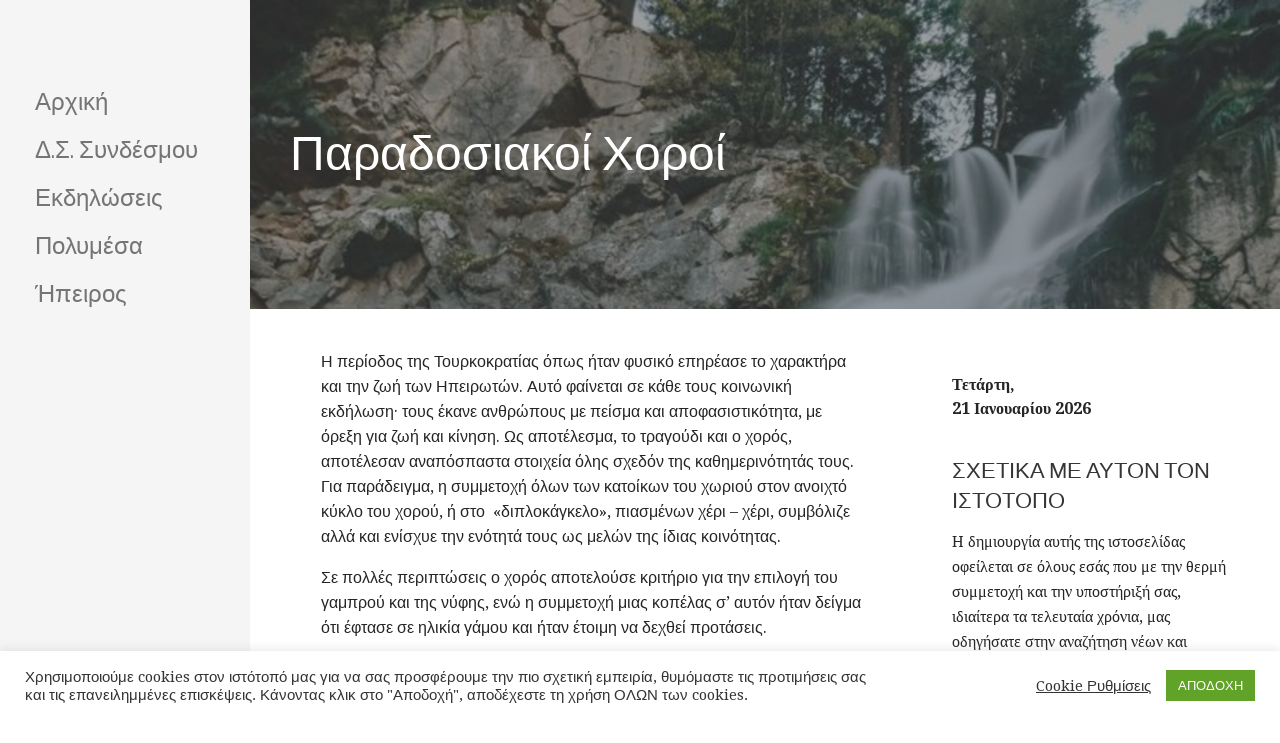

--- FILE ---
content_type: text/html; charset=UTF-8
request_url: https://ipirotikos.gr/ipeiros/paradosiakoi-choroi/
body_size: 59231
content:
<!DOCTYPE html>

<html lang="el">

<head>

	<meta charset="UTF-8">

	<meta name="viewport" content="width=device-width, initial-scale=1">

	<link rel="profile" href="http://gmpg.org/xfn/11">

	<link rel="pingback" href="https://ipirotikos.gr/xmlrpc.php">

	<title>Παραδοσιακοί Χοροί</title>
<meta name='robots' content='max-image-preview:large' />
	<style>img:is([sizes="auto" i], [sizes^="auto," i]) { contain-intrinsic-size: 3000px 1500px }</style>
	<link rel='dns-prefetch' href='//fonts.googleapis.com' />
<link rel="alternate" type="application/rss+xml" title="Ροή RSS &raquo; ΗΠΕΙΡΩΤΙΚΟΣ  ΣΥΝΔΕΣΜΟΣ  ΠΕΙΡΑΙΩΣ" href="https://ipirotikos.gr/feed/" />
<link rel="alternate" type="application/rss+xml" title="Ροή Σχολίων &raquo; ΗΠΕΙΡΩΤΙΚΟΣ  ΣΥΝΔΕΣΜΟΣ  ΠΕΙΡΑΙΩΣ" href="https://ipirotikos.gr/comments/feed/" />
<style id='wp-block-library-theme-inline-css' type='text/css'>
.wp-block-audio :where(figcaption){color:#555;font-size:13px;text-align:center}.is-dark-theme .wp-block-audio :where(figcaption){color:#ffffffa6}.wp-block-audio{margin:0 0 1em}.wp-block-code{border:1px solid #ccc;border-radius:4px;font-family:Menlo,Consolas,monaco,monospace;padding:.8em 1em}.wp-block-embed :where(figcaption){color:#555;font-size:13px;text-align:center}.is-dark-theme .wp-block-embed :where(figcaption){color:#ffffffa6}.wp-block-embed{margin:0 0 1em}.blocks-gallery-caption{color:#555;font-size:13px;text-align:center}.is-dark-theme .blocks-gallery-caption{color:#ffffffa6}:root :where(.wp-block-image figcaption){color:#555;font-size:13px;text-align:center}.is-dark-theme :root :where(.wp-block-image figcaption){color:#ffffffa6}.wp-block-image{margin:0 0 1em}.wp-block-pullquote{border-bottom:4px solid;border-top:4px solid;color:currentColor;margin-bottom:1.75em}.wp-block-pullquote cite,.wp-block-pullquote footer,.wp-block-pullquote__citation{color:currentColor;font-size:.8125em;font-style:normal;text-transform:uppercase}.wp-block-quote{border-left:.25em solid;margin:0 0 1.75em;padding-left:1em}.wp-block-quote cite,.wp-block-quote footer{color:currentColor;font-size:.8125em;font-style:normal;position:relative}.wp-block-quote:where(.has-text-align-right){border-left:none;border-right:.25em solid;padding-left:0;padding-right:1em}.wp-block-quote:where(.has-text-align-center){border:none;padding-left:0}.wp-block-quote.is-large,.wp-block-quote.is-style-large,.wp-block-quote:where(.is-style-plain){border:none}.wp-block-search .wp-block-search__label{font-weight:700}.wp-block-search__button{border:1px solid #ccc;padding:.375em .625em}:where(.wp-block-group.has-background){padding:1.25em 2.375em}.wp-block-separator.has-css-opacity{opacity:.4}.wp-block-separator{border:none;border-bottom:2px solid;margin-left:auto;margin-right:auto}.wp-block-separator.has-alpha-channel-opacity{opacity:1}.wp-block-separator:not(.is-style-wide):not(.is-style-dots){width:100px}.wp-block-separator.has-background:not(.is-style-dots){border-bottom:none;height:1px}.wp-block-separator.has-background:not(.is-style-wide):not(.is-style-dots){height:2px}.wp-block-table{margin:0 0 1em}.wp-block-table td,.wp-block-table th{word-break:normal}.wp-block-table :where(figcaption){color:#555;font-size:13px;text-align:center}.is-dark-theme .wp-block-table :where(figcaption){color:#ffffffa6}.wp-block-video :where(figcaption){color:#555;font-size:13px;text-align:center}.is-dark-theme .wp-block-video :where(figcaption){color:#ffffffa6}.wp-block-video{margin:0 0 1em}:root :where(.wp-block-template-part.has-background){margin-bottom:0;margin-top:0;padding:1.25em 2.375em}
</style>
<style id='classic-theme-styles-inline-css' type='text/css'>
/*! This file is auto-generated */
.wp-block-button__link{color:#fff;background-color:#32373c;border-radius:9999px;box-shadow:none;text-decoration:none;padding:calc(.667em + 2px) calc(1.333em + 2px);font-size:1.125em}.wp-block-file__button{background:#32373c;color:#fff;text-decoration:none}
</style>
<style id='global-styles-inline-css' type='text/css'>
:root{--wp--preset--aspect-ratio--square: 1;--wp--preset--aspect-ratio--4-3: 4/3;--wp--preset--aspect-ratio--3-4: 3/4;--wp--preset--aspect-ratio--3-2: 3/2;--wp--preset--aspect-ratio--2-3: 2/3;--wp--preset--aspect-ratio--16-9: 16/9;--wp--preset--aspect-ratio--9-16: 9/16;--wp--preset--color--black: #000000;--wp--preset--color--cyan-bluish-gray: #abb8c3;--wp--preset--color--white: #ffffff;--wp--preset--color--pale-pink: #f78da7;--wp--preset--color--vivid-red: #cf2e2e;--wp--preset--color--luminous-vivid-orange: #ff6900;--wp--preset--color--luminous-vivid-amber: #fcb900;--wp--preset--color--light-green-cyan: #7bdcb5;--wp--preset--color--vivid-green-cyan: #00d084;--wp--preset--color--pale-cyan-blue: #8ed1fc;--wp--preset--color--vivid-cyan-blue: #0693e3;--wp--preset--color--vivid-purple: #9b51e0;--wp--preset--color--primary: #03263B;--wp--preset--color--secondary: #0b3954;--wp--preset--color--tertiary: #bddae6;--wp--preset--color--quaternary: #ff6663;--wp--preset--color--quinary: #ffffff;--wp--preset--gradient--vivid-cyan-blue-to-vivid-purple: linear-gradient(135deg,rgba(6,147,227,1) 0%,rgb(155,81,224) 100%);--wp--preset--gradient--light-green-cyan-to-vivid-green-cyan: linear-gradient(135deg,rgb(122,220,180) 0%,rgb(0,208,130) 100%);--wp--preset--gradient--luminous-vivid-amber-to-luminous-vivid-orange: linear-gradient(135deg,rgba(252,185,0,1) 0%,rgba(255,105,0,1) 100%);--wp--preset--gradient--luminous-vivid-orange-to-vivid-red: linear-gradient(135deg,rgba(255,105,0,1) 0%,rgb(207,46,46) 100%);--wp--preset--gradient--very-light-gray-to-cyan-bluish-gray: linear-gradient(135deg,rgb(238,238,238) 0%,rgb(169,184,195) 100%);--wp--preset--gradient--cool-to-warm-spectrum: linear-gradient(135deg,rgb(74,234,220) 0%,rgb(151,120,209) 20%,rgb(207,42,186) 40%,rgb(238,44,130) 60%,rgb(251,105,98) 80%,rgb(254,248,76) 100%);--wp--preset--gradient--blush-light-purple: linear-gradient(135deg,rgb(255,206,236) 0%,rgb(152,150,240) 100%);--wp--preset--gradient--blush-bordeaux: linear-gradient(135deg,rgb(254,205,165) 0%,rgb(254,45,45) 50%,rgb(107,0,62) 100%);--wp--preset--gradient--luminous-dusk: linear-gradient(135deg,rgb(255,203,112) 0%,rgb(199,81,192) 50%,rgb(65,88,208) 100%);--wp--preset--gradient--pale-ocean: linear-gradient(135deg,rgb(255,245,203) 0%,rgb(182,227,212) 50%,rgb(51,167,181) 100%);--wp--preset--gradient--electric-grass: linear-gradient(135deg,rgb(202,248,128) 0%,rgb(113,206,126) 100%);--wp--preset--gradient--midnight: linear-gradient(135deg,rgb(2,3,129) 0%,rgb(40,116,252) 100%);--wp--preset--font-size--small: 13px;--wp--preset--font-size--medium: 20px;--wp--preset--font-size--large: 36px;--wp--preset--font-size--x-large: 42px;--wp--preset--spacing--20: 0.44rem;--wp--preset--spacing--30: 0.67rem;--wp--preset--spacing--40: 1rem;--wp--preset--spacing--50: 1.5rem;--wp--preset--spacing--60: 2.25rem;--wp--preset--spacing--70: 3.38rem;--wp--preset--spacing--80: 5.06rem;--wp--preset--shadow--natural: 6px 6px 9px rgba(0, 0, 0, 0.2);--wp--preset--shadow--deep: 12px 12px 50px rgba(0, 0, 0, 0.4);--wp--preset--shadow--sharp: 6px 6px 0px rgba(0, 0, 0, 0.2);--wp--preset--shadow--outlined: 6px 6px 0px -3px rgba(255, 255, 255, 1), 6px 6px rgba(0, 0, 0, 1);--wp--preset--shadow--crisp: 6px 6px 0px rgba(0, 0, 0, 1);}:where(.is-layout-flex){gap: 0.5em;}:where(.is-layout-grid){gap: 0.5em;}body .is-layout-flex{display: flex;}.is-layout-flex{flex-wrap: wrap;align-items: center;}.is-layout-flex > :is(*, div){margin: 0;}body .is-layout-grid{display: grid;}.is-layout-grid > :is(*, div){margin: 0;}:where(.wp-block-columns.is-layout-flex){gap: 2em;}:where(.wp-block-columns.is-layout-grid){gap: 2em;}:where(.wp-block-post-template.is-layout-flex){gap: 1.25em;}:where(.wp-block-post-template.is-layout-grid){gap: 1.25em;}.has-black-color{color: var(--wp--preset--color--black) !important;}.has-cyan-bluish-gray-color{color: var(--wp--preset--color--cyan-bluish-gray) !important;}.has-white-color{color: var(--wp--preset--color--white) !important;}.has-pale-pink-color{color: var(--wp--preset--color--pale-pink) !important;}.has-vivid-red-color{color: var(--wp--preset--color--vivid-red) !important;}.has-luminous-vivid-orange-color{color: var(--wp--preset--color--luminous-vivid-orange) !important;}.has-luminous-vivid-amber-color{color: var(--wp--preset--color--luminous-vivid-amber) !important;}.has-light-green-cyan-color{color: var(--wp--preset--color--light-green-cyan) !important;}.has-vivid-green-cyan-color{color: var(--wp--preset--color--vivid-green-cyan) !important;}.has-pale-cyan-blue-color{color: var(--wp--preset--color--pale-cyan-blue) !important;}.has-vivid-cyan-blue-color{color: var(--wp--preset--color--vivid-cyan-blue) !important;}.has-vivid-purple-color{color: var(--wp--preset--color--vivid-purple) !important;}.has-black-background-color{background-color: var(--wp--preset--color--black) !important;}.has-cyan-bluish-gray-background-color{background-color: var(--wp--preset--color--cyan-bluish-gray) !important;}.has-white-background-color{background-color: var(--wp--preset--color--white) !important;}.has-pale-pink-background-color{background-color: var(--wp--preset--color--pale-pink) !important;}.has-vivid-red-background-color{background-color: var(--wp--preset--color--vivid-red) !important;}.has-luminous-vivid-orange-background-color{background-color: var(--wp--preset--color--luminous-vivid-orange) !important;}.has-luminous-vivid-amber-background-color{background-color: var(--wp--preset--color--luminous-vivid-amber) !important;}.has-light-green-cyan-background-color{background-color: var(--wp--preset--color--light-green-cyan) !important;}.has-vivid-green-cyan-background-color{background-color: var(--wp--preset--color--vivid-green-cyan) !important;}.has-pale-cyan-blue-background-color{background-color: var(--wp--preset--color--pale-cyan-blue) !important;}.has-vivid-cyan-blue-background-color{background-color: var(--wp--preset--color--vivid-cyan-blue) !important;}.has-vivid-purple-background-color{background-color: var(--wp--preset--color--vivid-purple) !important;}.has-black-border-color{border-color: var(--wp--preset--color--black) !important;}.has-cyan-bluish-gray-border-color{border-color: var(--wp--preset--color--cyan-bluish-gray) !important;}.has-white-border-color{border-color: var(--wp--preset--color--white) !important;}.has-pale-pink-border-color{border-color: var(--wp--preset--color--pale-pink) !important;}.has-vivid-red-border-color{border-color: var(--wp--preset--color--vivid-red) !important;}.has-luminous-vivid-orange-border-color{border-color: var(--wp--preset--color--luminous-vivid-orange) !important;}.has-luminous-vivid-amber-border-color{border-color: var(--wp--preset--color--luminous-vivid-amber) !important;}.has-light-green-cyan-border-color{border-color: var(--wp--preset--color--light-green-cyan) !important;}.has-vivid-green-cyan-border-color{border-color: var(--wp--preset--color--vivid-green-cyan) !important;}.has-pale-cyan-blue-border-color{border-color: var(--wp--preset--color--pale-cyan-blue) !important;}.has-vivid-cyan-blue-border-color{border-color: var(--wp--preset--color--vivid-cyan-blue) !important;}.has-vivid-purple-border-color{border-color: var(--wp--preset--color--vivid-purple) !important;}.has-vivid-cyan-blue-to-vivid-purple-gradient-background{background: var(--wp--preset--gradient--vivid-cyan-blue-to-vivid-purple) !important;}.has-light-green-cyan-to-vivid-green-cyan-gradient-background{background: var(--wp--preset--gradient--light-green-cyan-to-vivid-green-cyan) !important;}.has-luminous-vivid-amber-to-luminous-vivid-orange-gradient-background{background: var(--wp--preset--gradient--luminous-vivid-amber-to-luminous-vivid-orange) !important;}.has-luminous-vivid-orange-to-vivid-red-gradient-background{background: var(--wp--preset--gradient--luminous-vivid-orange-to-vivid-red) !important;}.has-very-light-gray-to-cyan-bluish-gray-gradient-background{background: var(--wp--preset--gradient--very-light-gray-to-cyan-bluish-gray) !important;}.has-cool-to-warm-spectrum-gradient-background{background: var(--wp--preset--gradient--cool-to-warm-spectrum) !important;}.has-blush-light-purple-gradient-background{background: var(--wp--preset--gradient--blush-light-purple) !important;}.has-blush-bordeaux-gradient-background{background: var(--wp--preset--gradient--blush-bordeaux) !important;}.has-luminous-dusk-gradient-background{background: var(--wp--preset--gradient--luminous-dusk) !important;}.has-pale-ocean-gradient-background{background: var(--wp--preset--gradient--pale-ocean) !important;}.has-electric-grass-gradient-background{background: var(--wp--preset--gradient--electric-grass) !important;}.has-midnight-gradient-background{background: var(--wp--preset--gradient--midnight) !important;}.has-small-font-size{font-size: var(--wp--preset--font-size--small) !important;}.has-medium-font-size{font-size: var(--wp--preset--font-size--medium) !important;}.has-large-font-size{font-size: var(--wp--preset--font-size--large) !important;}.has-x-large-font-size{font-size: var(--wp--preset--font-size--x-large) !important;}
:where(.wp-block-post-template.is-layout-flex){gap: 1.25em;}:where(.wp-block-post-template.is-layout-grid){gap: 1.25em;}
:where(.wp-block-columns.is-layout-flex){gap: 2em;}:where(.wp-block-columns.is-layout-grid){gap: 2em;}
:root :where(.wp-block-pullquote){font-size: 1.5em;line-height: 1.6;}
</style>
<link rel='stylesheet' id='wpo_min-header-0-css' href='https://ipirotikos.gr/wp-content/cache/wpo-minify/1760011765/assets/wpo-minify-header-f3f27df1.min.css' type='text/css' media='all' />
<script type="text/javascript" id="wpo_min-header-0-js-extra">
/* <![CDATA[ */
var sgr = {"sgr_site_key":"6LeN3-wUAAAAAAlMXN2vbaoi3-6VKvw71uA4vAuN"};
var twb = {"nonce":"3b72c7d051","ajax_url":"https:\/\/ipirotikos.gr\/wp-admin\/admin-ajax.php","plugin_url":"https:\/\/ipirotikos.gr\/wp-content\/plugins\/photo-gallery\/booster","href":"https:\/\/ipirotikos.gr\/wp-admin\/admin.php?page=twbbwg_photo-gallery"};
var twb = {"nonce":"3b72c7d051","ajax_url":"https:\/\/ipirotikos.gr\/wp-admin\/admin-ajax.php","plugin_url":"https:\/\/ipirotikos.gr\/wp-content\/plugins\/photo-gallery\/booster","href":"https:\/\/ipirotikos.gr\/wp-admin\/admin.php?page=twbbwg_photo-gallery"};
var Cli_Data = {"nn_cookie_ids":[],"cookielist":[],"non_necessary_cookies":[],"ccpaEnabled":"","ccpaRegionBased":"","ccpaBarEnabled":"","strictlyEnabled":["necessary","obligatoire"],"ccpaType":"gdpr","js_blocking":"1","custom_integration":"","triggerDomRefresh":"","secure_cookies":""};
var cli_cookiebar_settings = {"animate_speed_hide":"500","animate_speed_show":"500","background":"#FFF","border":"#b1a6a6c2","border_on":"","button_1_button_colour":"#61a229","button_1_button_hover":"#4e8221","button_1_link_colour":"#fff","button_1_as_button":"1","button_1_new_win":"","button_2_button_colour":"#333","button_2_button_hover":"#292929","button_2_link_colour":"#444","button_2_as_button":"","button_2_hidebar":"","button_3_button_colour":"#3566bb","button_3_button_hover":"#2a5296","button_3_link_colour":"#fff","button_3_as_button":"1","button_3_new_win":"","button_4_button_colour":"#000","button_4_button_hover":"#000000","button_4_link_colour":"#333333","button_4_as_button":"","button_7_button_colour":"#61a229","button_7_button_hover":"#4e8221","button_7_link_colour":"#fff","button_7_as_button":"1","button_7_new_win":"","font_family":"inherit","header_fix":"","notify_animate_hide":"1","notify_animate_show":"","notify_div_id":"#cookie-law-info-bar","notify_position_horizontal":"right","notify_position_vertical":"bottom","scroll_close":"","scroll_close_reload":"","accept_close_reload":"","reject_close_reload":"","showagain_tab":"","showagain_background":"#fff","showagain_border":"#000","showagain_div_id":"#cookie-law-info-again","showagain_x_position":"100px","text":"#333333","show_once_yn":"","show_once":"10000","logging_on":"","as_popup":"","popup_overlay":"1","bar_heading_text":"","cookie_bar_as":"banner","popup_showagain_position":"bottom-right","widget_position":"left"};
var log_object = {"ajax_url":"https:\/\/ipirotikos.gr\/wp-admin\/admin-ajax.php"};
var bwg_objectsL10n = {"bwg_field_required":"field is required.","bwg_mail_validation":"This is not a valid email address.","bwg_search_result":"There are no images matching your search.","bwg_select_tag":"Select Tag","bwg_order_by":"Order By","bwg_search":"Search","bwg_show_ecommerce":"Show Ecommerce","bwg_hide_ecommerce":"Hide Ecommerce","bwg_show_comments":"Show Comments","bwg_hide_comments":"Hide Comments","bwg_restore":"Restore","bwg_maximize":"Maximize","bwg_fullscreen":"Fullscreen","bwg_exit_fullscreen":"Exit Fullscreen","bwg_search_tag":"SEARCH...","bwg_tag_no_match":"No tags found","bwg_all_tags_selected":"All tags selected","bwg_tags_selected":"tags selected","play":"Play","pause":"Pause","is_pro":"","bwg_play":"Play","bwg_pause":"Pause","bwg_hide_info":"Hide info","bwg_show_info":"Show info","bwg_hide_rating":"Hide rating","bwg_show_rating":"Show rating","ok":"Ok","cancel":"Cancel","select_all":"Select all","lazy_load":"0","lazy_loader":"https:\/\/ipirotikos.gr\/wp-content\/plugins\/photo-gallery\/images\/ajax_loader.png","front_ajax":"0","bwg_tag_see_all":"see all tags","bwg_tag_see_less":"see less tags"};
/* ]]> */
</script>
<script type="text/javascript" src="https://ipirotikos.gr/wp-content/cache/wpo-minify/1760011765/assets/wpo-minify-header-fa788d05.min.js" id="wpo_min-header-0-js"></script>
<link rel="https://api.w.org/" href="https://ipirotikos.gr/wp-json/" /><link rel="alternate" title="JSON" type="application/json" href="https://ipirotikos.gr/wp-json/wp/v2/pages/131" /><link rel="EditURI" type="application/rsd+xml" title="RSD" href="https://ipirotikos.gr/xmlrpc.php?rsd" />
<meta name="generator" content="WordPress 6.8.3" />
<link rel='shortlink' href='https://ipirotikos.gr/?p=131' />
<link rel="alternate" title="oEmbed (JSON)" type="application/json+oembed" href="https://ipirotikos.gr/wp-json/oembed/1.0/embed?url=https%3A%2F%2Fipirotikos.gr%2Fipeiros%2Fparadosiakoi-choroi%2F" />
<link rel="alternate" title="oEmbed (XML)" type="text/xml+oembed" href="https://ipirotikos.gr/wp-json/oembed/1.0/embed?url=https%3A%2F%2Fipirotikos.gr%2Fipeiros%2Fparadosiakoi-choroi%2F&#038;format=xml" />
<style type='text/css'>
.site-title,.site-description{position:absolute;clip:rect(1px, 1px, 1px, 1px);}
</style><link rel="canonical" href="https://ipirotikos.gr/ipeiros/paradosiakoi-choroi/" />
<meta name="description" content="Παραδοσιακοί Χοροί" /><meta name="title" content="Παραδοσιακοί Χοροί" /><link rel="icon" href="https://ipirotikos.gr/wp-content/uploads/2020/04/emv_g-150x150.png" sizes="32x32" />
<link rel="icon" href="https://ipirotikos.gr/wp-content/uploads/2020/04/emv_g.png" sizes="192x192" />
<link rel="apple-touch-icon" href="https://ipirotikos.gr/wp-content/uploads/2020/04/emv_g.png" />
<meta name="msapplication-TileImage" content="https://ipirotikos.gr/wp-content/uploads/2020/04/emv_g.png" />

</head>

<body class="wp-singular page-template-default page page-id-131 page-child parent-pageid-56 wp-theme-primer wp-child-theme-escapade custom-header-image layout-two-column-default">

	
	<a class="skip-link screen-reader-text" href="#content">Μετάβαση απευθείας στο περιεχόμενο</a>

	
	<header id="masthead" class="site-header" role="banner" style="background:url('https://ipirotikos.gr/wp-content/uploads/2020/10/cropped-44689210_1951582121557984_6277498352720412672_o.jpg') no-repeat top center; background-size: cover;">

		
		<div class="side-masthead">

			
<div class="menu-toggle" id="menu-toggle" role="button" tabindex="0"
	>
	<div></div>
	<div></div>
	<div></div>
</div><!-- #menu-toggle -->

<div class="site-title-wrapper">

	
	<div class="site-title"><a href="https://ipirotikos.gr/" rel="home">ΗΠΕΙΡΩΤΙΚΟΣ  ΣΥΝΔΕΣΜΟΣ  ΠΕΙΡΑΙΩΣ</a></div>
	<div class="site-description">ΗΠΕΙΡΩΤΙΚΟΣ  ΣΥΝΔΕΣΜΟΣ  ΠΕΙΡΑΙΩΣ</div>
</div><!-- .site-title-wrapper -->

			
<div class="main-navigation-container">

	
	<nav id="site-navigation" class="main-navigation">

		<div class="menu-kyrio-container"><ul id="menu-kyrio" class="menu"><li id="menu-item-16" class="menu-item menu-item-type-custom menu-item-object-custom menu-item-home menu-item-16"><a href="https://ipirotikos.gr/">Αρχική</a></li>
<li id="menu-item-53" class="menu-item menu-item-type-post_type menu-item-object-page menu-item-53"><a href="https://ipirotikos.gr/d-s-syndesmoy/">Δ.Σ. Συνδέσμου</a></li>
<li id="menu-item-343" class="menu-item menu-item-type-post_type menu-item-object-page menu-item-343"><a href="https://ipirotikos.gr/deltia-typoy/">Εκδηλώσεις</a></li>
<li id="menu-item-143" class="menu-item menu-item-type-post_type menu-item-object-page menu-item-143"><a href="https://ipirotikos.gr/polymesa/">Πολυμέσα</a></li>
<li id="menu-item-96" class="menu-item menu-item-type-post_type menu-item-object-page current-page-ancestor current-menu-ancestor current-menu-parent current-page-parent current_page_parent current_page_ancestor menu-item-has-children menu-item-96"><a href="https://ipirotikos.gr/ipeiros/">Ήπειρος</a>
<span  class="expand" role="button" tabindex="0"></span>

<ul class="sub-menu">
	<li id="menu-item-129" class="menu-item menu-item-type-post_type menu-item-object-page menu-item-129"><a href="https://ipirotikos.gr/ipeiros/moysiki-paradosi/">Μουσική Παράδοση</a></li>
	<li id="menu-item-154" class="menu-item menu-item-type-post_type menu-item-object-page current-menu-item page_item page-item-131 current_page_item menu-item-154"><a href="https://ipirotikos.gr/ipeiros/paradosiakoi-choroi/" aria-current="page">Παραδοσιακοί Χοροί</a></li>
	<li id="menu-item-153" class="menu-item menu-item-type-post_type menu-item-object-page menu-item-153"><a href="https://ipirotikos.gr/ipeiros/paradosiakes-foresies/">Παραδοσιακές Φορεσιές</a></li>
	<li id="menu-item-130" class="menu-item menu-item-type-post_type menu-item-object-page menu-item-130"><a href="https://ipirotikos.gr/ipeiros/ithi-kai-ethima/">Ήθη και Έθιμα</a></li>
	<li id="menu-item-152" class="menu-item menu-item-type-post_type menu-item-object-page menu-item-152"><a href="https://ipirotikos.gr/ipeiros/eyergetes/">Ευεργέτες</a></li>
</ul>
</li>
</ul></div>
	</nav><!-- #site-navigation -->

	
</div>

			
<nav class="social-menu">

	
</nav><!-- .social-menu -->

		</div>

		
<div class="hero">

	
	<div class="hero-inner">

		
<div class="page-title-container">

	<header class="page-header">

		<h1 class="page-title">Παραδοσιακοί Χοροί</h1>
	</header><!-- .entry-header -->

</div><!-- .page-title-container -->

	</div>

</div>

	</header><!-- #masthead -->

	<div id="page" class="hfeed site">

		<div id="content" class="site-content">

<div id="primary" class="content-area">

	<main id="main" class="site-main" role="main">

		
<article id="post-131" class="post-131 page type-page status-publish hentry">

	
		
	
	
<div class="page-content">

	
<p>Η περίοδος της Τουρκοκρατίας όπως ήταν φυσικό επηρέασε το χαρακτήρα και την ζωή των Ηπειρωτών. Αυτό φαίνεται σε κάθε τους κοινωνική εκδήλωση· τους έκανε ανθρώπους με πείσμα και αποφασιστικότητα, με όρεξη για ζωή και κίνηση. Ως αποτέλεσμα, το τραγούδι και ο χορός, αποτέλεσαν αναπόσπαστα στοιχεία όλης σχεδόν της καθημερινότητάς τους. Για παράδειγμα, η συμμετοχή όλων των κατοίκων του χωριού στον ανοιχτό κύκλο του χορού, ή στο&nbsp; «διπλοκάγκελο», πιασμένων χέρι – χέρι, συμβόλιζε αλλά και ενίσχυε την ενότητά τους ως μελών της ίδιας κοινότητας.</p>



<p>Σε πολλές περιπτώσεις ο χορός αποτελούσε κριτήριο για την επιλογή του γαμπρού και της νύφης, ενώ η συμμετοχή μιας κοπέλας σ’ αυτόν ήταν δείγμα ότι έφτασε σε ηλικία γάμου και ήταν έτοιμη να δεχθεί προτάσεις.</p>



<p>Στους δημόσιους αυτούς χορούς, ο καθένας είχε την θέση του και η σειρά του ήταν προκαθορισμένη, με βάση την κοινωνική θέση, την ηλικία και το φύλο του χορευτή.Μόνο στο Ζαγόρι επιτρεπόταν&nbsp; σε άνδρες και γυναίκες να αναμιγνύονται στο χορό και αυτό ήταν ασφαλώς αποτέλεσμα του ανώτερου μορφωτικού-οικονομικού επιπέδου του οποίου απολάμβανε το χωριό.</p>



<p>Ο τρόπος όμως εκτέλεσης διέφερε ανάμεσα στους άνδρες και τις γυναίκες.&nbsp; Τα βήματα των γυναικών ήταν πιο μικρά και στρωτά κι εκτελούνταν σ’ ολόκληρο το πέλμα, χωρίς ένταση, άρσεις, πηδήματα και καθίσματα. Λίκνισμα του σώματος δεν συγχωρούνταν, ενώ το κεφάλι παρέμενε σκυμμένο ως ένδειξη σεμνότητας. Επίσης δεν υπήρχαν για τις γυναίκες περιθώρια αυτοσχεδιασμού και τα βήματα έπρεπε να ακολουθούνται αυστηρά. Αντίθετα οι άνδρες χορευτές είχαν την άνεση να κινηθούν εντονότερα, να κάνουν μεγαλύτερα βήματα με αναπλάσεις και άρσεις. Επίσης το ελεύθερο δεξί χέρι του πρωτοχορευτή μπορούσε να κινείται μπρος – πίσω, τεντωμένο ή λυγισμένο και να ακουμπάει στον αυχένα ή τη μέση του. Μια τέτοια κίνηση –φυσικά- ήταν αδιανόητη για τις γυναίκες.</p>



<p>Η ονομασία κάθε χορού προκύπτει:</p>



<ul class="wp-block-list"><li>Από την ονομασία της περιοχής που χορεύεται</li><li>Από τα λόγια του τραγουδιού</li><li>Από την τοποθέτηση των χεριών</li><li>Από κάποια αντικείμενα που χρησιμοποιούνται, όπως για παράδειγμα το μαντήλι.</li></ul>



<p>Η μορφολογία του εδάφους του κάθε τόπου, φαίνεται να παίζει ουσιαστικό ρόλο στην διαμόρφωση του ύφους των χορών που χορεύονται στον τόπο αυτό.</p>



<p>Οι παραδοσιακοί χοροί της Ηπείρου είναι ευρέως διαδεδομένοι και χορεύονται σε όλη την Ελλάδα. Μπορεί βηματικά να είναι σε κάποιες περιπτώσεις εύκολοι όμως το ύφος του χορού προσδίδει αρχοντιά. Βαρύ και σταθερό βήμα σε συνδυασμό με καθίσματα και απόλυτα αντρικά χτυπήματα, είναι τα κύρια χαρακτηριστικά των αντρικών χορών. Και οι γυναικείοι όμως χοροί είναι εντυπωσιακοί προβάλλοντας τον δυναμισμό των γυναικών. Αν και οι χοροί στις κινήσεις τους είναι απλοί, το Ηπειρώτικο ύφος είναι δύσκολο να αποδοθεί, ιδιαίτερα από μη Ηπειρώτες.</p>



<p>Η μουσικοχορευτική παράδοση της Ηπείρου προσδιορίζεται με τρεις μεγάλες ενότητες.</p>



<ul class="wp-block-list"><li>H πρώτη με κέντρο τα Γιάννενα επεκτείνεται στις επαρχίες Κουρέντων, Ζαγορίου, Πωγωνίου και Ν. Θεσπρωτίας,</li><li>H δεύτερη στο ορεινό όγκο της οροσειράς της Πίνδου των Βλαχόφωνων και</li><li>H τρίτη στους Νομούς Άρτας και Πρέβεζας.</li></ul>



<p>Οι χοροί της Ηπείρου χαρακτηρίζονται από κίνηση αργή, δυναμική και μεγαλοπρεπής κατά την οποία τονίζονται η ευθυτενής κορμοστασιά και υπογραμμίζεται το βαρύ περπάτημα. Το ύφος τους, δηλαδή&nbsp; σε γενικές γραμμές είναι βαρύ και&nbsp; επιβλητικό. Οι βασικότεροι χοροί είναι οι χοροί στα Τρία, στα Δύο, οι Ζαγορίσιοι, οι Συγκαθιστοί, το Μπεράτι, οι Τσάμικοι, Εννεάσημοι χοροί (Φυσούνι, Ελενάκι κλπ), κ.α.</p>



<p>Οι χοροί που συναντώνται στην Ήπειρο είναι ως επί το πλείστον, κυκλικοί.</p>



<p>Ακόμα και οι απλοί χοροί στα τρία ή στα δύο χορεύονται με διαφορετικό ύφος από περιοχή σε περιοχή. Η χορευτική διάταξη είναι αυτή με τους άντρες στον πίσω κύκλο και τις γυναίκες μπροστά τους στον εσωτερικό κύκλο.&nbsp;Επίσης αυτή σε μια γραμμή, με τους άντρες μπροστά και τις γυναίκες να ακολουθούν και αυτή σε διπλό κύκλο, με τις γυναίκες στην εξωτερική μεριά και τους άντρες στην εσωτερική.&nbsp;Η μικτή διάταξη δηλ. οι γυναίκες ανάμεσα από τους άντρες είναι μεταγενέστερη, των τελευταίων δεκαετιών. Συνηθισμένη λαβή των χεριών είναι από τις παλάμες, με λυγισμένους τους αγκώνες ή τεντωμένα κάτω. Επίσης η θηλυκωτή (παλάμη του πίσω με τον αγκώνα του μπροστά). Ο πρωτοχορευτής έχει το δεξί χέρι τεντωμένο στα πλάγια και η γυναίκα συνήθως λυγισμένο στη μεσολαβή. Στους κυκλικούς χορούς, σε πολλά μέρη της Ηπείρου, η ιεράρχηση των χορευτών μέσα στον κύκλο είναι να είναι μπροστά στον κύκλο οι γεροντότεροι, μετά ακολουθούσαν οι παντρεμένοι, οι νεότεροι και τέλος τα παιδιά. Σε πολλά χωρία το χορό ανοίγουν οι ιερείς και οι προύχοντες. Υπάρχουν και οι εξαιρέσεις όπου οι ιερείς δεν χόρευαν (π.χ. Συρράκο). Αν θέλαμε να αναφέρουμε μερικές από τις χαρακτηριστικές περιοχές, με κάποια ιδιαιτερότητα στους χορούς αλλά και στο ύφος, θα μπορούσαμε να παραθέσουμε τα παρακάτω. (Οι χοροί στα τρία, οι συρτοί στα δύο και οι τσάμικοι δεν θα αναφερθούν αφού απαντώνται σε όλες σχεδόν τις περιοχές, με διαφορά όμως στο ύφος).<br><br><strong>Ζαγόρι</strong>: Πάπιγκο, Μπολονάσαινα, Ζαγορίσιο, Φεζοδερβέναγας, Ταταλέξης, Κλέφτες κ.α.<br><strong>Πωγώνι</strong>: Αρβανίτικο, Μπεράτι κ.α.<br><strong>Βωβούσα</strong>: Συγκαθιστός με γυρίσματα, τσάμικο γυναικείο, Σίρμπα, Βωβουσιώτικος, &nbsp;&nbsp;&nbsp;&nbsp;&nbsp;&nbsp;&nbsp;<br><strong>Συρράκο &#8211; Καλαρρύτες</strong>: τσάμικα με 8 και 10 κινήσεις, Συγκαθιστός, Γιανν΄Κώστας, Λεβεντιά, Περατιανός κ.α.<br><strong>Γιάννενα</strong>: Παλαμάκια, Κοφτός, Μπαζαρκάνα κ.α.<br><strong>Μέτσοβο</strong>: Κυκλικός, Χορός των γυναικών, Συγκαθιστός με γυρίσματα, Τούρκα, Βασίλω Αρχόντισσα, Μετσοβίτικος, Κώστα Τάση, Τσάμικος Μετσόβου κ.α.<br><br><strong>Ξηροβούνι</strong>: Κλέφτες, Κατσαντώνης κ.α.<br><strong>Σούλι και Παραμυθιά</strong>: Μαλίκμπασης, Τσιτομήτρος, Μαρίκα, Μαύρο Πουλάκι, Παραμυθιά, Καραμαντάτικο, Μπεράτι, Οσμαν Τάκας, Πέρδικα κ.α.<br><strong>Κόνιτσα</strong>: Ξενιτιά, Κλέφτες, Πέρδικα, Ανασιλίτσα, Τερματικό, Πέντε μήνες, Καραμαντάτικο, Πουλάκι, Ζαγορίσιο, Κωσταντάκης, Ζαχαρούλα, Είναι μικρό το μαύρο (Καστάνιανης) κ.α.<br><strong>Ζίτσα</strong>: Καπετάν Κρομμύδας, Κλέφτες βελτσιστινοί .<br><strong>Σαρακατσάνοι Ηπείρου</strong>: Τσάμικος αργός και σταυρωτός, Τα παλικάρια τα καλά, Τριανταφυλλιά, Σαν τι κακό κ.α.<br><br>&nbsp;</p>



<p>Στο χορευτικό σχήμα του ανοικτού κύκλου, που απαντάται κατά κόρον στην Ήπειρο, διακρίνουμε στην κορυφή, στην αρχή του κύκλου, τον πρωτοχορευτή ή μπροστάρη. Ο πρωτοχορευτής είναι αυτός που ελέγχει την κίνηση του κύκλου και είναι ο μόνος που έχει το ελεύθερο να κάνει τις φιγούρες που θέλει. Έτσι, μπορεί να κάνει παραλλαγές του βασικού βήματος, να χτυπήσει τα πόδια του ή να πηδήξει, να κάνει μια στροφή επιτόπου ή να λυγίσει τα γόνατα του, να κάνει ψαλιδάκια, τούμπες κ.ά. Η πρωτοχορεύτρια συνήθως ποικίλει την κίνησή της με στροφές. Οι υπόλοιποι χορευτές που ακολουθούν κάνουν τα βασικά βήματα του χορού. Τα βήματα όλων είναι απλά και ζυγισμένα, έτσι ώστε τα σώματα των χορευτών να χορεύουν εναρμονισμένα, αλλά όχι ομοιόμορφα. Ο πρωτοχορευτής δηλαδή, εκφράζει μέσα στο χορό την ατομικότητα, ενώ οι υπόλοιποι το συλλογικό πνεύμα. Στην παραδοσιακή κοινωνία έχαιρε ιδιαίτερης εκτίμησης από το κοινωνικό σύμβολο, κάτι που αντανακλούσε όχι μόνο στο πρόσωπο του αλλά και στων συγγενών του. Ήταν αυτό που λέμε «ο λεβέντης». Μια εκπληκτική λέξη του ελληνικού λεξιλογίου που δύσκολα μπορεί να μεταφραστεί σε άλλη γλώσσα. Η ικανότητά του ήταν το να μπορεί με το σώμα του «να συνομιλεί με τα όργανα». Να μπορεί με το σώμα του να εξιστορεί, να διηγείται. Να δείχνει χορεύοντας ότι είναι ερωτευμένος, ότι νοσταλγεί, ότι επιθυμεί, ότι πολεμάει. Αλλά και τη μεγάλη λύπη, ο καλός χορευτής, μπορεί να τη χορέψει και να ηρεμήσει, να λυτρωθεί, έστω για λίγο. Το ότι μπορούσε να χορέψει και μάλιστα καλά, ήταν και ένα σημαντικό κριτήριο για το ότι ο νέος ή η νέα που ήταν σε ηλικία γάμου, ήταν γερός. Ένα από τα σημαντικά κριτήρια επιλογής συζύγου, στην παραδοσιακή κοινωνία.<br>&nbsp;</p>



<p>Ο ΧΟΡΟΣ ΣΤΗΝ ΚΑΘΗΜΕΡΙΝΟΤΗΤΑ ΤΗΣ &nbsp;ΗΠΕΙΡΟΥ</p>



<ul class="wp-block-list"><li><strong>Το νανούρισμα</strong> :Οι μανάδες κρατώντας στην αγκαλιά το νεογέννητο παιδί, το χόρευαν και το νανούριζαν «Ύπνε που παίρνεις τα παιδιά, έλα πάρε και τούτο… ».</li><li><strong>Η αγάπη</strong> : για το σκίρτημα της αγάπης θα χορέψει :«Σήμερα μπήκα στο χορό, λίγη χαρά κι εγώ να βρω. Αχ δυο μάτια να πλανέψω…» και «Μαχαιρωμένο μ’ έχεις, πληγή δεν φαίνεται. Κι άλλος από τα σένα, γιατρός δεν γένεται…».</li><li><strong>Ο γάμος</strong> : Με πατινάδα θα πάρουν τη νύφη για την εκκλησία: «Ξύπνα περδικομάτα μου κι ήρθα στο μαχαλά σου, χρυσά πλεξούδια σου ‘φερα να πλέξεις στα μαλλιά σου…». Έπειτα θα χορέψουν τα &nbsp;νιόγαμπρα: «Σ’ όσους γάμους κι αν επήγα τέτοια νιόγαμπρα δεν είδα…».&nbsp; «Νουνέ μου που στεφάνωσες τα δυο τα κυπαρίσσια, να σ’ αξιώσει ο Θεός να ‘ρθεις και στα βαφτίσια….», « Ποιος τον κάνει αυτό τον γάμο τον τρανό και τον μεγάλο…»</li><li><strong>Η ξενιτιά</strong>: «Ξενιτεμένο μου πουλί, μικρό μου χελιδόνι. Η ξενιτιά σε χαίρεται &nbsp;&nbsp;&nbsp;κι εγώ ‘χω τον καημό σου. Σου στέλνω μήλο σέπεται, κυδώνι μαραγκιάζει… »</li><li><strong>Ο πόλεμος</strong>: «Στη μέση στα Τσερίτσανα, στην ακρ&#8217; από το Σούλι. Μπουλουκμπασάδες κάθονταν ψηλά στο Παλιοκλήσι….».</li><li><strong>Ο Θάνατος</strong>: ο Ηπειρώτης,&nbsp; θα μοιρολογήσει:<br>&nbsp;&nbsp;&nbsp;&nbsp;&nbsp; &nbsp;«Όσες μανάδες κι αδερφές κι όσες χαροκαμένες. Ελάτε για να κλάψουμε, όλες απ’ ένα δάκρυ….», «Ένα βράδυ βγήκε ο Χάρος πάει να βρει βιολιά… Φάτε πιέτε και γλεντάτε όλοι βρε παιδιά, όποιος πάει στον κάτω κόσμο δεν ξαναγυρνά…».<br>&nbsp;Το μοιρολόι για τον Ηπειρώτη είναι το γλυκοστάλισμα του κλαρίνου και του βιολιού, που &nbsp;στο αποκορύφωμα της χαράς, του χορού και του γλεντιού, το αποζητάει και χάνεται μέσα σ΄ αυτό.&nbsp;</li></ul>

</div><!-- .page-content -->

	
</article><!-- #post-## -->

	</main><!-- #main -->

</div><!-- #primary -->


<div id="secondary" class="widget-area" role="complementary">

	<aside id="custom_html-3" class="widget_text widget widget_custom_html"><div class="textwidget custom-html-widget"><b>
	<script language="JavaScript" type="text/javascript"> 

<!-- 

var 

month = new Array(); 

month[0]="Ιανουαρίου"; 

month[1]="Φεβρουαρίου"; 

month[2]="Μαρτίου"; 

month[3]="Απριλίου"; 

month[4]="Μαΐου"; 

month[5]="Ιουνίου"; 

month[6]="Ιουλίου"; 

month[7]="Άυγούστου"; 

month[8]="Σεπτεμβρίου"; 

month[9]="Οκτωβρίου"; 

month[10]="Νοεμβρίου"; 

month[11]="Δεκεμβρίου"; 

var 

day = new Array(); 

day[0]="&#922;&#965;&#961;&#953;&#945;&#954;&#942;"; 

day[1]="&#916;&#949;&#965;&#964;&#941;&#961;&#945;"; 

day[2]="&#932;&#961;&#943;&#964;&#951;"; 

day[3]="&#932;&#949;&#964;&#940;&#961;&#964;&#951;"; 

day[4]="&#928;&#941;&#956;&#960;&#964;&#951;"; 

day[5]="&#928;&#945;&#961;&#945;&#963;&#954;&#949;&#965;&#942;"; 

day[6]="&#931;&#940;&#946;&#946;&#945;&#964;&#959;"; 

today = new Date(); 

date = today.getDate(); 

day = (day[today.getDay()]); 

month = (month[today.getMonth()]); 

year = (today.getFullYear()); 

suffix = (date==1 || date==21 || date==31) ? "st" : "th" && 

(date==2 || date==22) ? "nd" : "th" && (date==3 || date==23) ? "rd" : "th" 

function print_date() 


{ 

document.write(day+","); 

document.write('<br>')

document.write(date +  " " + month + " " + " " + year);

} 



// --> 


        </script>

	
<script>












<!-- 











print_date(); 











//--> 











        </script>	     
</b></div></aside><aside id="text-2" class="widget widget_text"><h4 class="widget-title">Σχετικα με αυτον τον ιστοτοπο</h4>			<div class="textwidget"><p>Η δημιουργία αυτής της ιστοσελίδας οφείλεται σε όλους εσάς που με την θερμή συμμετοχή και την υποστήριξή σας, ιδιαίτερα τα τελευταία χρόνια, μας οδηγήσατε στην αναζήτηση νέων και σύγχρονων τρόπων άμεσης επικοινωνίας και ενημέρωσης.</p>
<p>Κύριος σκοπός μας είναι η ανάδειξη του τόπου μας καθώς και η διατήρηση και διάδοση της παράδοσής μας.</p>
</div>
		</aside><aside id="text-3" class="widget widget_text"><h4 class="widget-title">Βρειτε Μας</h4>			<div class="textwidget"><p><strong>Διεύθυνση</strong><br />
<span lang="EL"> Φίλωνος 11</span><span lang="EL"><sup>Α </sup></span><br />
Πειραιάς, ΤΚ 18531</p>
<p><span lang="EL">Τηλ</span><span lang="EN-GB">/</span>Fax<span lang="EN-GB">:  2104177378</span></p>
<p><b>E <span lang="EL">&#8211;</span> mail<span lang="EN-GB">:  </span><a href="mailto:isp@ipirotikos.gr">isp@ipirotikos.gr</a></b></p>
<p>&nbsp;</p>
</div>
		</aside>
</div><!-- #secondary -->

		</div><!-- #content -->

		
		<footer id="colophon" class="site-footer">

			<div class="site-footer-inner">

					<div class="footer-widget-area columns-1">

	
		<div class="footer-widget">

			<aside id="media_image-3" class="widget widget_media_image"><a href="https://neo.ipirotikos.gr"><img width="200" height="204" src="https://ipirotikos.gr/wp-content/uploads/2020/04/emv-293x300.png" class="image wp-image-73  attachment-200x204 size-200x204" alt="" style="max-width: 100%; height: auto;" decoding="async" loading="lazy" srcset="https://ipirotikos.gr/wp-content/uploads/2020/04/emv-293x300.png 293w, https://ipirotikos.gr/wp-content/uploads/2020/04/emv.png 315w" sizes="auto, (max-width: 200px) 100vw, 200px" /></a></aside>
		</div>

	
	</div>
	
			</div><!-- .site-footer-inner -->

		</footer><!-- #colophon -->

		
<div class="site-info-wrapper">

	<div class="site-info">

		<div class="site-info-inner">

			
<nav class="footer-menu">

	<div class="menu-menoy-syndesmon-koinonikon-diktyon-container"><ul id="menu-menoy-syndesmon-koinonikon-diktyon" class="menu"><li id="menu-item-24" class="menu-item menu-item-type-custom menu-item-object-custom menu-item-24"><a target="_blank" href="https://www.youtube.com/channel/UCBxJJNTRyrIDn_vw1ux9XTQ" title="Ηπειροτικός Σύνδεσμος Πειραιώς Youtube">YOUTUBE</a></li>
<li id="menu-item-25" class="menu-item menu-item-type-custom menu-item-object-custom menu-item-25"><a target="_blank" href="https://www.facebook.com/groups/274979100353/" title="Ηπειροτικός Σύνδεσμος Πειραιώς Facebook">Facebook</a></li>
<li id="menu-item-26" class="menu-item menu-item-type-custom menu-item-object-custom menu-item-26"><a target="_blank" href="https://twitter.com/">Twitter</a></li>
<li id="menu-item-27" class="menu-item menu-item-type-custom menu-item-object-custom menu-item-27"><a target="_blank" href="https://www.instagram.com/">Instagram</a></li>
<li id="menu-item-168" class="menu-item menu-item-type-post_type menu-item-object-page menu-item-168"><a href="https://ipirotikos.gr/epikoinonia/">Επικοινωνία</a></li>
</ul></div>
</nav><!-- .footer-menu -->
<a class="privacy-policy-link" href="https://ipirotikos.gr/politiki-aporritoy/" rel="privacy-policy">Πολιτική Απορρήτου</a>
<div class="site-info-text">

	2020 - 2021  All Rights Reserved - Powered by <a href="https://diadiktiaki.gr">diadiktiaki.</a>
</div>

		</div><!-- .site-info-inner -->

	</div><!-- .site-info -->

</div><!-- .site-info-wrapper -->

	</div><!-- #page -->

	<script type="speculationrules">
{"prefetch":[{"source":"document","where":{"and":[{"href_matches":"\/*"},{"not":{"href_matches":["\/wp-*.php","\/wp-admin\/*","\/wp-content\/uploads\/*","\/wp-content\/*","\/wp-content\/plugins\/*","\/wp-content\/themes\/escapade\/*","\/wp-content\/themes\/primer\/*","\/*\\?(.+)"]}},{"not":{"selector_matches":"a[rel~=\"nofollow\"]"}},{"not":{"selector_matches":".no-prefetch, .no-prefetch a"}}]},"eagerness":"conservative"}]}
</script>
<!--googleoff: all--><div id="cookie-law-info-bar" data-nosnippet="true"><span><div class="cli-bar-container cli-style-v2"><div class="cli-bar-message">Χρησιμοποιούμε cookies στον ιστότοπό μας για να σας προσφέρουμε την πιο σχετική εμπειρία, θυμόμαστε τις προτιμήσεις σας και τις επανειλημμένες επισκέψεις. Κάνοντας κλικ στο "Αποδοχή", αποδέχεστε τη χρήση ΟΛΩΝ των cookies. </div><div class="cli-bar-btn_container"><a role='button' class="cli_settings_button" style="margin:0px 10px 0px 5px">Cookie Ρυθμίσεις</a><a role='button' data-cli_action="accept" id="cookie_action_close_header" class="medium cli-plugin-button cli-plugin-main-button cookie_action_close_header cli_action_button wt-cli-accept-btn">ΑΠΟΔΟΧΗ</a></div></div></span></div><div id="cookie-law-info-again" data-nosnippet="true"><span id="cookie_hdr_showagain">Manage consent</span></div><div class="cli-modal" data-nosnippet="true" id="cliSettingsPopup" tabindex="-1" role="dialog" aria-labelledby="cliSettingsPopup" aria-hidden="true">
  <div class="cli-modal-dialog" role="document">
	<div class="cli-modal-content cli-bar-popup">
		  <button type="button" class="cli-modal-close" id="cliModalClose">
			<svg class="" viewBox="0 0 24 24"><path d="M19 6.41l-1.41-1.41-5.59 5.59-5.59-5.59-1.41 1.41 5.59 5.59-5.59 5.59 1.41 1.41 5.59-5.59 5.59 5.59 1.41-1.41-5.59-5.59z"></path><path d="M0 0h24v24h-24z" fill="none"></path></svg>
			<span class="wt-cli-sr-only">Close</span>
		  </button>
		  <div class="cli-modal-body">
			<div class="cli-container-fluid cli-tab-container">
	<div class="cli-row">
		<div class="cli-col-12 cli-align-items-stretch cli-px-0">
			<div class="cli-privacy-overview">
				<h4>Επισκόπηση απορρήτου</h4>				<div class="cli-privacy-content">
					<div class="cli-privacy-content-text">Αυτός ο ιστότοπος χρησιμοποιεί cookie για να βελτιώσει την εμπειρία σας ενώ περιηγείστε στον ιστότοπο. Από αυτά, τα cookies που κατηγοριοποιούνται ως απαραίτητα αποθηκεύονται στο πρόγραμμα περιήγησής σας, καθώς είναι απαραίτητα για τη λειτουργία βασικών λειτουργιών του ιστότοπου. Χρησιμοποιούμε επίσης cookie τρίτων που μας βοηθούν να αναλύσουμε και να κατανοήσουμε πώς χρησιμοποιείτε αυτόν τον ιστότοπο. Αυτά τα cookies θα αποθηκευτούν στο πρόγραμμα περιήγησής σας μόνο με τη συγκατάθεσή σας. Έχετε επίσης την επιλογή να εξαιρεθείτε από αυτά τα cookie. Ωστόσο, η εξαίρεση από ορισμένα από αυτά τα cookie μπορεί να επηρεάσει την εμπειρία περιήγησής σας. </div>
				</div>
				<a class="cli-privacy-readmore" aria-label="Show more" role="button" data-readmore-text="Show more" data-readless-text="Show less"></a>			</div>
		</div>
		<div class="cli-col-12 cli-align-items-stretch cli-px-0 cli-tab-section-container">
												<div class="cli-tab-section">
						<div class="cli-tab-header">
							<a role="button" tabindex="0" class="cli-nav-link cli-settings-mobile" data-target="functional" data-toggle="cli-toggle-tab">
								Λειτουργικό							</a>
															<div class="cli-switch">
									<input type="checkbox" id="wt-cli-checkbox-functional" class="cli-user-preference-checkbox"  data-id="checkbox-functional" />
									<label for="wt-cli-checkbox-functional" class="cli-slider" data-cli-enable="Enabled" data-cli-disable="Disabled"><span class="wt-cli-sr-only">Λειτουργικό</span></label>
								</div>
													</div>
						<div class="cli-tab-content">
							<div class="cli-tab-pane cli-fade" data-id="functional">
								<div class="wt-cli-cookie-description">
									Τα λειτουργικά cookie βοηθούν στην εκτέλεση ορισμένων λειτουργιών όπως η κοινή χρήση του περιεχομένου του ιστότοπου σε πλατφόρμες κοινωνικών μέσων, η συλλογή σχολίων και άλλων λειτουργιών τρίτων.
								</div>
							</div>
						</div>
					</div>
																	<div class="cli-tab-section">
						<div class="cli-tab-header">
							<a role="button" tabindex="0" class="cli-nav-link cli-settings-mobile" data-target="performance" data-toggle="cli-toggle-tab">
								Επίδοση							</a>
															<div class="cli-switch">
									<input type="checkbox" id="wt-cli-checkbox-performance" class="cli-user-preference-checkbox"  data-id="checkbox-performance" />
									<label for="wt-cli-checkbox-performance" class="cli-slider" data-cli-enable="Enabled" data-cli-disable="Disabled"><span class="wt-cli-sr-only">Επίδοση</span></label>
								</div>
													</div>
						<div class="cli-tab-content">
							<div class="cli-tab-pane cli-fade" data-id="performance">
								<div class="wt-cli-cookie-description">
									Τα cookies απόδοσης χρησιμοποιούνται για την κατανόηση και την ανάλυση των βασικών δεικτών απόδοσης του ιστότοπου που βοηθούν στην παροχή μιας καλύτερης εμπειρίας χρήστη για τους επισκέπτες. 
								</div>
							</div>
						</div>
					</div>
																	<div class="cli-tab-section">
						<div class="cli-tab-header">
							<a role="button" tabindex="0" class="cli-nav-link cli-settings-mobile" data-target="analytics" data-toggle="cli-toggle-tab">
								Analytics							</a>
															<div class="cli-switch">
									<input type="checkbox" id="wt-cli-checkbox-analytics" class="cli-user-preference-checkbox"  data-id="checkbox-analytics" />
									<label for="wt-cli-checkbox-analytics" class="cli-slider" data-cli-enable="Enabled" data-cli-disable="Disabled"><span class="wt-cli-sr-only">Analytics</span></label>
								</div>
													</div>
						<div class="cli-tab-content">
							<div class="cli-tab-pane cli-fade" data-id="analytics">
								<div class="wt-cli-cookie-description">
									Τα αναλυτικά cookie χρησιμοποιούνται για να κατανοήσουν πώς αλληλεπιδρούν οι επισκέπτες με τον ιστότοπο. Αυτά τα cookie βοηθούν στην παροχή πληροφοριών σχετικά με τις μετρήσεις, τον αριθμό των επισκεπτών, το ποσοστό εγκατάλειψης, την πηγή επισκεψιμότητας κ.λπ. 
								</div>
							</div>
						</div>
					</div>
																	<div class="cli-tab-section">
						<div class="cli-tab-header">
							<a role="button" tabindex="0" class="cli-nav-link cli-settings-mobile" data-target="advertisement" data-toggle="cli-toggle-tab">
								Διαφήμιση							</a>
															<div class="cli-switch">
									<input type="checkbox" id="wt-cli-checkbox-advertisement" class="cli-user-preference-checkbox"  data-id="checkbox-advertisement" />
									<label for="wt-cli-checkbox-advertisement" class="cli-slider" data-cli-enable="Enabled" data-cli-disable="Disabled"><span class="wt-cli-sr-only">Διαφήμιση</span></label>
								</div>
													</div>
						<div class="cli-tab-content">
							<div class="cli-tab-pane cli-fade" data-id="advertisement">
								<div class="wt-cli-cookie-description">
									Τα cookie διαφήμισης χρησιμοποιούνται για να παρέχουν στους επισκέπτες σχετικές διαφημίσεις και καμπάνιες μάρκετινγκ. Αυτά τα cookie παρακολουθούν τους επισκέπτες σε ιστότοπους και συλλέγουν πληροφορίες για την παροχή προσαρμοσμένων διαφημίσεων. 
								</div>
							</div>
						</div>
					</div>
																	<div class="cli-tab-section">
						<div class="cli-tab-header">
							<a role="button" tabindex="0" class="cli-nav-link cli-settings-mobile" data-target="others" data-toggle="cli-toggle-tab">
								Aλλα							</a>
															<div class="cli-switch">
									<input type="checkbox" id="wt-cli-checkbox-others" class="cli-user-preference-checkbox"  data-id="checkbox-others" />
									<label for="wt-cli-checkbox-others" class="cli-slider" data-cli-enable="Enabled" data-cli-disable="Disabled"><span class="wt-cli-sr-only">Aλλα</span></label>
								</div>
													</div>
						<div class="cli-tab-content">
							<div class="cli-tab-pane cli-fade" data-id="others">
								<div class="wt-cli-cookie-description">
									Άλλα μη κατηγοριοποιημένα cookie είναι αυτά που αναλύονται και δεν έχουν ακόμη ταξινομηθεί σε κατηγορία.
								</div>
							</div>
						</div>
					</div>
																	<div class="cli-tab-section">
						<div class="cli-tab-header">
							<a role="button" tabindex="0" class="cli-nav-link cli-settings-mobile" data-target="aparaitito" data-toggle="cli-toggle-tab">
								Απαραίτητο							</a>
															<div class="cli-switch">
									<input type="checkbox" id="wt-cli-checkbox-aparaitito" class="cli-user-preference-checkbox"  data-id="checkbox-aparaitito" />
									<label for="wt-cli-checkbox-aparaitito" class="cli-slider" data-cli-enable="Enabled" data-cli-disable="Disabled"><span class="wt-cli-sr-only">Απαραίτητο</span></label>
								</div>
													</div>
						<div class="cli-tab-content">
							<div class="cli-tab-pane cli-fade" data-id="aparaitito">
								<div class="wt-cli-cookie-description">
									Τα απαραίτητα cookie είναι απολύτως απαραίτητα για τη σωστή λειτουργία του ιστότοπου. Αυτά τα cookie διασφαλίζουν τις βασικές λειτουργίες και τα χαρακτηριστικά ασφαλείας του ιστότοπου, ανώνυμα. 
								</div>
							</div>
						</div>
					</div>
										</div>
	</div>
</div>
		  </div>
		  <div class="cli-modal-footer">
			<div class="wt-cli-element cli-container-fluid cli-tab-container">
				<div class="cli-row">
					<div class="cli-col-12 cli-align-items-stretch cli-px-0">
						<div class="cli-tab-footer wt-cli-privacy-overview-actions">
						
															<a id="wt-cli-privacy-save-btn" role="button" tabindex="0" data-cli-action="accept" class="wt-cli-privacy-btn cli_setting_save_button wt-cli-privacy-accept-btn cli-btn">SAVE &amp; ACCEPT</a>
													</div>
						
					</div>
				</div>
			</div>
		</div>
	</div>
  </div>
</div>
<div class="cli-modal-backdrop cli-fade cli-settings-overlay"></div>
<div class="cli-modal-backdrop cli-fade cli-popupbar-overlay"></div>
<!--googleon: all--><link rel='stylesheet' id='wpo_min-footer-0-css' href='https://ipirotikos.gr/wp-content/cache/wpo-minify/1760011765/assets/wpo-minify-footer-993b12a0.min.css' type='text/css' media='all' />
<script type="text/javascript" src="https://ipirotikos.gr/wp-content/cache/wpo-minify/1760011765/assets/wpo-minify-footer-6ed30cee.min.js" id="wpo_min-footer-0-js"></script>
<script type="text/javascript" src="https://ipirotikos.gr/wp-content/cache/wpo-minify/1760011765/assets/wpo-minify-footer-dc7b102a.min.js" id="wpo_min-footer-1-js"></script>
	<script>
	/* IE11 skip link focus fix */
	/(trident|msie)/i.test(navigator.userAgent)&&document.getElementById&&window.addEventListener&&window.addEventListener("hashchange",function(){var t,e=location.hash.substring(1);/^[A-z0-9_-]+$/.test(e)&&(t=document.getElementById(e))&&(/^(?:a|select|input|button|textarea)$/i.test(t.tagName)||(t.tabIndex=-1),t.focus())},!1);
	</script>
	
</body>

</html>
